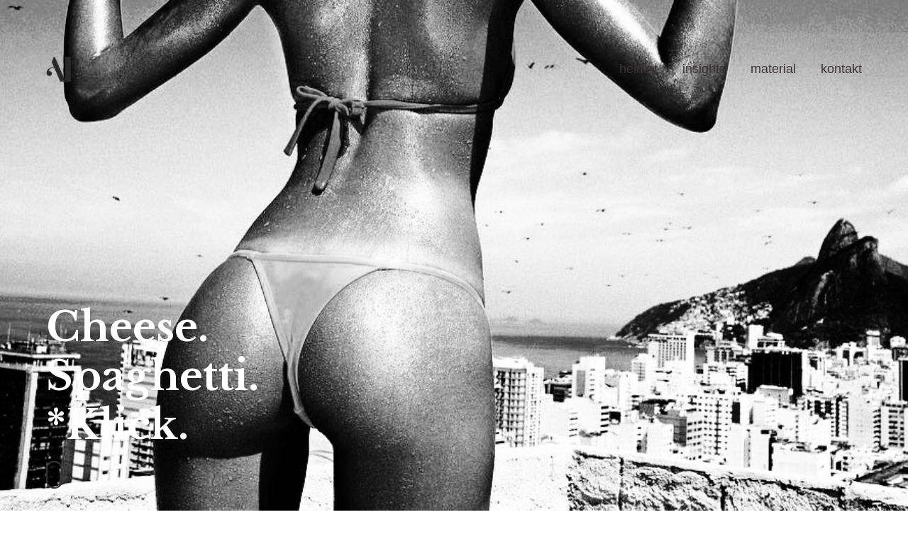

--- FILE ---
content_type: text/html; charset=UTF-8
request_url: http://www.atelierpanic.com/portfolio/cosmopola-2/
body_size: 13036
content:

<!DOCTYPE html>
<!--[if lt IE 9]> <html lang="de" class="ie7" xmlns="http://www.w3.org/1999/xhtml"> <![endif]-->
<!--[if gt IE 8]><!--> <html lang="de" xmlns="http://www.w3.org/1999/xhtml"> <!--<![endif]-->

<head id="head">

	<meta charset="UTF-8">
	<meta name="format-detection" content="telephone=no">
	<meta name="viewport" content="width=device-width,initial-scale=1,maximum-scale=1,user-scalable=no">
	<meta name="msapplication-tap-highlight" content="no" />
	
	<link rel="profile" href="http://gmpg.org/xfn/11">
	<link rel="pingback" href="http://www.atelierpanic.com/xmlrpc.php">

	<meta name='robots' content='index, follow, max-image-preview:large, max-snippet:-1, max-video-preview:-1' />

	<!-- This site is optimized with the Yoast SEO plugin v19.7.1 - https://yoast.com/wordpress/plugins/seo/ -->
	<title>Cosmopola - Atelier Panic</title>
	<link rel="canonical" href="http://www.atelierpanic.com/portfolio/cosmopola-2/" />
	<meta property="og:locale" content="de_DE" />
	<meta property="og:type" content="article" />
	<meta property="og:title" content="Cosmopola - Atelier Panic" />
	<meta property="og:description" content="Kunde — Cosmopola Funktion — Art-Direction, Konzept. Medium — Website Hintergrund zum Projekt. Let us talk about Cosmopola: Barbie (blitzhübsche, kluge Gründerin von Cosmopola) begann ihre Karriere als freiberufliche Fotografin, erlangte früh fundiertes Fachwissen als Picture Editor und managte ein Magazin, bevor sie 6 Jahre lang als A&amp;R für die Anja Wiroth Agency tätig wurde. Dann [&hellip;]" />
	<meta property="og:url" content="http://www.atelierpanic.com/portfolio/cosmopola-2/" />
	<meta property="og:site_name" content="Atelier Panic" />
	<meta property="article:modified_time" content="2017-07-01T04:43:35+00:00" />
	<meta property="og:image" content="http://www.atelierpanic.com/wp-content/uploads/2016/10/kellynew3.jpg" />
	<meta property="og:image:width" content="1920" />
	<meta property="og:image:height" content="980" />
	<meta property="og:image:type" content="image/jpeg" />
	<meta name="twitter:card" content="summary" />
	<meta name="twitter:label1" content="Geschätzte Lesezeit" />
	<meta name="twitter:data1" content="1 Minute" />
	<script type="application/ld+json" class="yoast-schema-graph">{"@context":"https://schema.org","@graph":[{"@type":"WebPage","@id":"http://www.atelierpanic.com/portfolio/cosmopola-2/","url":"http://www.atelierpanic.com/portfolio/cosmopola-2/","name":"Cosmopola - Atelier Panic","isPartOf":{"@id":"http://www.atelierpanic.com/#website"},"primaryImageOfPage":{"@id":"http://www.atelierpanic.com/portfolio/cosmopola-2/#primaryimage"},"image":{"@id":"http://www.atelierpanic.com/portfolio/cosmopola-2/#primaryimage"},"thumbnailUrl":"http://www.atelierpanic.com/wp-content/uploads/2016/10/kellynew3.jpg","datePublished":"2016-10-18T10:03:28+00:00","dateModified":"2017-07-01T04:43:35+00:00","breadcrumb":{"@id":"http://www.atelierpanic.com/portfolio/cosmopola-2/#breadcrumb"},"inLanguage":"de","potentialAction":[{"@type":"ReadAction","target":["http://www.atelierpanic.com/portfolio/cosmopola-2/"]}]},{"@type":"ImageObject","inLanguage":"de","@id":"http://www.atelierpanic.com/portfolio/cosmopola-2/#primaryimage","url":"http://www.atelierpanic.com/wp-content/uploads/2016/10/kellynew3.jpg","contentUrl":"http://www.atelierpanic.com/wp-content/uploads/2016/10/kellynew3.jpg","width":1920,"height":980},{"@type":"BreadcrumbList","@id":"http://www.atelierpanic.com/portfolio/cosmopola-2/#breadcrumb","itemListElement":[{"@type":"ListItem","position":1,"name":"Startseite","item":"http://www.atelierpanic.com/"},{"@type":"ListItem","position":2,"name":"Portfolio","item":"http://www.atelierpanic.com/portfolio/"},{"@type":"ListItem","position":3,"name":"Cosmopola"}]},{"@type":"WebSite","@id":"http://www.atelierpanic.com/#website","url":"http://www.atelierpanic.com/","name":"Atelier Panic","description":"Nonformat Creative Solutions","potentialAction":[{"@type":"SearchAction","target":{"@type":"EntryPoint","urlTemplate":"http://www.atelierpanic.com/?s={search_term_string}"},"query-input":"required name=search_term_string"}],"inLanguage":"de"}]}</script>
	<!-- / Yoast SEO plugin. -->


<link rel='dns-prefetch' href='//fonts.googleapis.com' />
<link rel="alternate" type="application/rss+xml" title="Atelier Panic &raquo; Feed" href="http://www.atelierpanic.com/feed/" />
<link rel="alternate" type="application/rss+xml" title="Atelier Panic &raquo; Kommentar-Feed" href="http://www.atelierpanic.com/comments/feed/" />
<link rel="alternate" type="application/rss+xml" title="Atelier Panic &raquo; Kommentar-Feed zu Cosmopola" href="http://www.atelierpanic.com/portfolio/cosmopola-2/feed/" />
<script type="text/javascript">
window._wpemojiSettings = {"baseUrl":"https:\/\/s.w.org\/images\/core\/emoji\/14.0.0\/72x72\/","ext":".png","svgUrl":"https:\/\/s.w.org\/images\/core\/emoji\/14.0.0\/svg\/","svgExt":".svg","source":{"concatemoji":"http:\/\/www.atelierpanic.com\/wp-includes\/js\/wp-emoji-release.min.js?ver=6.2.8"}};
/*! This file is auto-generated */
!function(e,a,t){var n,r,o,i=a.createElement("canvas"),p=i.getContext&&i.getContext("2d");function s(e,t){p.clearRect(0,0,i.width,i.height),p.fillText(e,0,0);e=i.toDataURL();return p.clearRect(0,0,i.width,i.height),p.fillText(t,0,0),e===i.toDataURL()}function c(e){var t=a.createElement("script");t.src=e,t.defer=t.type="text/javascript",a.getElementsByTagName("head")[0].appendChild(t)}for(o=Array("flag","emoji"),t.supports={everything:!0,everythingExceptFlag:!0},r=0;r<o.length;r++)t.supports[o[r]]=function(e){if(p&&p.fillText)switch(p.textBaseline="top",p.font="600 32px Arial",e){case"flag":return s("\ud83c\udff3\ufe0f\u200d\u26a7\ufe0f","\ud83c\udff3\ufe0f\u200b\u26a7\ufe0f")?!1:!s("\ud83c\uddfa\ud83c\uddf3","\ud83c\uddfa\u200b\ud83c\uddf3")&&!s("\ud83c\udff4\udb40\udc67\udb40\udc62\udb40\udc65\udb40\udc6e\udb40\udc67\udb40\udc7f","\ud83c\udff4\u200b\udb40\udc67\u200b\udb40\udc62\u200b\udb40\udc65\u200b\udb40\udc6e\u200b\udb40\udc67\u200b\udb40\udc7f");case"emoji":return!s("\ud83e\udef1\ud83c\udffb\u200d\ud83e\udef2\ud83c\udfff","\ud83e\udef1\ud83c\udffb\u200b\ud83e\udef2\ud83c\udfff")}return!1}(o[r]),t.supports.everything=t.supports.everything&&t.supports[o[r]],"flag"!==o[r]&&(t.supports.everythingExceptFlag=t.supports.everythingExceptFlag&&t.supports[o[r]]);t.supports.everythingExceptFlag=t.supports.everythingExceptFlag&&!t.supports.flag,t.DOMReady=!1,t.readyCallback=function(){t.DOMReady=!0},t.supports.everything||(n=function(){t.readyCallback()},a.addEventListener?(a.addEventListener("DOMContentLoaded",n,!1),e.addEventListener("load",n,!1)):(e.attachEvent("onload",n),a.attachEvent("onreadystatechange",function(){"complete"===a.readyState&&t.readyCallback()})),(e=t.source||{}).concatemoji?c(e.concatemoji):e.wpemoji&&e.twemoji&&(c(e.twemoji),c(e.wpemoji)))}(window,document,window._wpemojiSettings);
</script>
<style type="text/css">
img.wp-smiley,
img.emoji {
	display: inline !important;
	border: none !important;
	box-shadow: none !important;
	height: 1em !important;
	width: 1em !important;
	margin: 0 0.07em !important;
	vertical-align: -0.1em !important;
	background: none !important;
	padding: 0 !important;
}
</style>
	<link rel='stylesheet' id='wp-block-library-css' href='http://www.atelierpanic.com/wp-includes/css/dist/block-library/style.min.css?ver=6.2.8' type='text/css' media='all' />
<link rel='stylesheet' id='classic-theme-styles-css' href='http://www.atelierpanic.com/wp-includes/css/classic-themes.min.css?ver=6.2.8' type='text/css' media='all' />
<style id='global-styles-inline-css' type='text/css'>
body{--wp--preset--color--black: #000000;--wp--preset--color--cyan-bluish-gray: #abb8c3;--wp--preset--color--white: #ffffff;--wp--preset--color--pale-pink: #f78da7;--wp--preset--color--vivid-red: #cf2e2e;--wp--preset--color--luminous-vivid-orange: #ff6900;--wp--preset--color--luminous-vivid-amber: #fcb900;--wp--preset--color--light-green-cyan: #7bdcb5;--wp--preset--color--vivid-green-cyan: #00d084;--wp--preset--color--pale-cyan-blue: #8ed1fc;--wp--preset--color--vivid-cyan-blue: #0693e3;--wp--preset--color--vivid-purple: #9b51e0;--wp--preset--gradient--vivid-cyan-blue-to-vivid-purple: linear-gradient(135deg,rgba(6,147,227,1) 0%,rgb(155,81,224) 100%);--wp--preset--gradient--light-green-cyan-to-vivid-green-cyan: linear-gradient(135deg,rgb(122,220,180) 0%,rgb(0,208,130) 100%);--wp--preset--gradient--luminous-vivid-amber-to-luminous-vivid-orange: linear-gradient(135deg,rgba(252,185,0,1) 0%,rgba(255,105,0,1) 100%);--wp--preset--gradient--luminous-vivid-orange-to-vivid-red: linear-gradient(135deg,rgba(255,105,0,1) 0%,rgb(207,46,46) 100%);--wp--preset--gradient--very-light-gray-to-cyan-bluish-gray: linear-gradient(135deg,rgb(238,238,238) 0%,rgb(169,184,195) 100%);--wp--preset--gradient--cool-to-warm-spectrum: linear-gradient(135deg,rgb(74,234,220) 0%,rgb(151,120,209) 20%,rgb(207,42,186) 40%,rgb(238,44,130) 60%,rgb(251,105,98) 80%,rgb(254,248,76) 100%);--wp--preset--gradient--blush-light-purple: linear-gradient(135deg,rgb(255,206,236) 0%,rgb(152,150,240) 100%);--wp--preset--gradient--blush-bordeaux: linear-gradient(135deg,rgb(254,205,165) 0%,rgb(254,45,45) 50%,rgb(107,0,62) 100%);--wp--preset--gradient--luminous-dusk: linear-gradient(135deg,rgb(255,203,112) 0%,rgb(199,81,192) 50%,rgb(65,88,208) 100%);--wp--preset--gradient--pale-ocean: linear-gradient(135deg,rgb(255,245,203) 0%,rgb(182,227,212) 50%,rgb(51,167,181) 100%);--wp--preset--gradient--electric-grass: linear-gradient(135deg,rgb(202,248,128) 0%,rgb(113,206,126) 100%);--wp--preset--gradient--midnight: linear-gradient(135deg,rgb(2,3,129) 0%,rgb(40,116,252) 100%);--wp--preset--duotone--dark-grayscale: url('#wp-duotone-dark-grayscale');--wp--preset--duotone--grayscale: url('#wp-duotone-grayscale');--wp--preset--duotone--purple-yellow: url('#wp-duotone-purple-yellow');--wp--preset--duotone--blue-red: url('#wp-duotone-blue-red');--wp--preset--duotone--midnight: url('#wp-duotone-midnight');--wp--preset--duotone--magenta-yellow: url('#wp-duotone-magenta-yellow');--wp--preset--duotone--purple-green: url('#wp-duotone-purple-green');--wp--preset--duotone--blue-orange: url('#wp-duotone-blue-orange');--wp--preset--font-size--small: 13px;--wp--preset--font-size--medium: 20px;--wp--preset--font-size--large: 36px;--wp--preset--font-size--x-large: 42px;--wp--preset--spacing--20: 0.44rem;--wp--preset--spacing--30: 0.67rem;--wp--preset--spacing--40: 1rem;--wp--preset--spacing--50: 1.5rem;--wp--preset--spacing--60: 2.25rem;--wp--preset--spacing--70: 3.38rem;--wp--preset--spacing--80: 5.06rem;--wp--preset--shadow--natural: 6px 6px 9px rgba(0, 0, 0, 0.2);--wp--preset--shadow--deep: 12px 12px 50px rgba(0, 0, 0, 0.4);--wp--preset--shadow--sharp: 6px 6px 0px rgba(0, 0, 0, 0.2);--wp--preset--shadow--outlined: 6px 6px 0px -3px rgba(255, 255, 255, 1), 6px 6px rgba(0, 0, 0, 1);--wp--preset--shadow--crisp: 6px 6px 0px rgba(0, 0, 0, 1);}:where(.is-layout-flex){gap: 0.5em;}body .is-layout-flow > .alignleft{float: left;margin-inline-start: 0;margin-inline-end: 2em;}body .is-layout-flow > .alignright{float: right;margin-inline-start: 2em;margin-inline-end: 0;}body .is-layout-flow > .aligncenter{margin-left: auto !important;margin-right: auto !important;}body .is-layout-constrained > .alignleft{float: left;margin-inline-start: 0;margin-inline-end: 2em;}body .is-layout-constrained > .alignright{float: right;margin-inline-start: 2em;margin-inline-end: 0;}body .is-layout-constrained > .aligncenter{margin-left: auto !important;margin-right: auto !important;}body .is-layout-constrained > :where(:not(.alignleft):not(.alignright):not(.alignfull)){max-width: var(--wp--style--global--content-size);margin-left: auto !important;margin-right: auto !important;}body .is-layout-constrained > .alignwide{max-width: var(--wp--style--global--wide-size);}body .is-layout-flex{display: flex;}body .is-layout-flex{flex-wrap: wrap;align-items: center;}body .is-layout-flex > *{margin: 0;}:where(.wp-block-columns.is-layout-flex){gap: 2em;}.has-black-color{color: var(--wp--preset--color--black) !important;}.has-cyan-bluish-gray-color{color: var(--wp--preset--color--cyan-bluish-gray) !important;}.has-white-color{color: var(--wp--preset--color--white) !important;}.has-pale-pink-color{color: var(--wp--preset--color--pale-pink) !important;}.has-vivid-red-color{color: var(--wp--preset--color--vivid-red) !important;}.has-luminous-vivid-orange-color{color: var(--wp--preset--color--luminous-vivid-orange) !important;}.has-luminous-vivid-amber-color{color: var(--wp--preset--color--luminous-vivid-amber) !important;}.has-light-green-cyan-color{color: var(--wp--preset--color--light-green-cyan) !important;}.has-vivid-green-cyan-color{color: var(--wp--preset--color--vivid-green-cyan) !important;}.has-pale-cyan-blue-color{color: var(--wp--preset--color--pale-cyan-blue) !important;}.has-vivid-cyan-blue-color{color: var(--wp--preset--color--vivid-cyan-blue) !important;}.has-vivid-purple-color{color: var(--wp--preset--color--vivid-purple) !important;}.has-black-background-color{background-color: var(--wp--preset--color--black) !important;}.has-cyan-bluish-gray-background-color{background-color: var(--wp--preset--color--cyan-bluish-gray) !important;}.has-white-background-color{background-color: var(--wp--preset--color--white) !important;}.has-pale-pink-background-color{background-color: var(--wp--preset--color--pale-pink) !important;}.has-vivid-red-background-color{background-color: var(--wp--preset--color--vivid-red) !important;}.has-luminous-vivid-orange-background-color{background-color: var(--wp--preset--color--luminous-vivid-orange) !important;}.has-luminous-vivid-amber-background-color{background-color: var(--wp--preset--color--luminous-vivid-amber) !important;}.has-light-green-cyan-background-color{background-color: var(--wp--preset--color--light-green-cyan) !important;}.has-vivid-green-cyan-background-color{background-color: var(--wp--preset--color--vivid-green-cyan) !important;}.has-pale-cyan-blue-background-color{background-color: var(--wp--preset--color--pale-cyan-blue) !important;}.has-vivid-cyan-blue-background-color{background-color: var(--wp--preset--color--vivid-cyan-blue) !important;}.has-vivid-purple-background-color{background-color: var(--wp--preset--color--vivid-purple) !important;}.has-black-border-color{border-color: var(--wp--preset--color--black) !important;}.has-cyan-bluish-gray-border-color{border-color: var(--wp--preset--color--cyan-bluish-gray) !important;}.has-white-border-color{border-color: var(--wp--preset--color--white) !important;}.has-pale-pink-border-color{border-color: var(--wp--preset--color--pale-pink) !important;}.has-vivid-red-border-color{border-color: var(--wp--preset--color--vivid-red) !important;}.has-luminous-vivid-orange-border-color{border-color: var(--wp--preset--color--luminous-vivid-orange) !important;}.has-luminous-vivid-amber-border-color{border-color: var(--wp--preset--color--luminous-vivid-amber) !important;}.has-light-green-cyan-border-color{border-color: var(--wp--preset--color--light-green-cyan) !important;}.has-vivid-green-cyan-border-color{border-color: var(--wp--preset--color--vivid-green-cyan) !important;}.has-pale-cyan-blue-border-color{border-color: var(--wp--preset--color--pale-cyan-blue) !important;}.has-vivid-cyan-blue-border-color{border-color: var(--wp--preset--color--vivid-cyan-blue) !important;}.has-vivid-purple-border-color{border-color: var(--wp--preset--color--vivid-purple) !important;}.has-vivid-cyan-blue-to-vivid-purple-gradient-background{background: var(--wp--preset--gradient--vivid-cyan-blue-to-vivid-purple) !important;}.has-light-green-cyan-to-vivid-green-cyan-gradient-background{background: var(--wp--preset--gradient--light-green-cyan-to-vivid-green-cyan) !important;}.has-luminous-vivid-amber-to-luminous-vivid-orange-gradient-background{background: var(--wp--preset--gradient--luminous-vivid-amber-to-luminous-vivid-orange) !important;}.has-luminous-vivid-orange-to-vivid-red-gradient-background{background: var(--wp--preset--gradient--luminous-vivid-orange-to-vivid-red) !important;}.has-very-light-gray-to-cyan-bluish-gray-gradient-background{background: var(--wp--preset--gradient--very-light-gray-to-cyan-bluish-gray) !important;}.has-cool-to-warm-spectrum-gradient-background{background: var(--wp--preset--gradient--cool-to-warm-spectrum) !important;}.has-blush-light-purple-gradient-background{background: var(--wp--preset--gradient--blush-light-purple) !important;}.has-blush-bordeaux-gradient-background{background: var(--wp--preset--gradient--blush-bordeaux) !important;}.has-luminous-dusk-gradient-background{background: var(--wp--preset--gradient--luminous-dusk) !important;}.has-pale-ocean-gradient-background{background: var(--wp--preset--gradient--pale-ocean) !important;}.has-electric-grass-gradient-background{background: var(--wp--preset--gradient--electric-grass) !important;}.has-midnight-gradient-background{background: var(--wp--preset--gradient--midnight) !important;}.has-small-font-size{font-size: var(--wp--preset--font-size--small) !important;}.has-medium-font-size{font-size: var(--wp--preset--font-size--medium) !important;}.has-large-font-size{font-size: var(--wp--preset--font-size--large) !important;}.has-x-large-font-size{font-size: var(--wp--preset--font-size--x-large) !important;}
.wp-block-navigation a:where(:not(.wp-element-button)){color: inherit;}
:where(.wp-block-columns.is-layout-flex){gap: 2em;}
.wp-block-pullquote{font-size: 1.5em;line-height: 1.6;}
</style>
<link rel='stylesheet' id='contact-form-7-css' href='http://www.atelierpanic.com/wp-content/plugins/contact-form-7/includes/css/styles.css?ver=5.7.6' type='text/css' media='all' />
<link rel='stylesheet' id='calafate-style-css' href='http://www.atelierpanic.com/wp-content/themes/calafate/style.css?ver=6.2.8' type='text/css' media='all' />
<style id='calafate-style-inline-css' type='text/css'>
/* Main color scheme */body:not(.hero-1), body.hero-1:not(.before), body.hero-1.very-first-init, .hero-header .overlay, #site-header.sticky, .single-product .images .overlay {background-color: #ffffff;}#site-overlay {background-color: rgba(255,255,255, 0.95);}.overlay-menu + .filters-images div:after {background-color: rgba(255,255,255, 0.75);}body, body a, .comments-link:hover, body #site-header .image-logo-disabled span, body #site-header .image-logo-disabled span, #site-share a:not(:last-child):after, body:not(.hero-1) #preloader span, body.hero-1:not(.before) #preloader span, body.hero-1.very-first-init #preloader span, div.quantity input, input[type="submit"], #site-overlay #searchform input, .comments-link span, .comments-link, .cf-7.mailchimp .wpcf7-form-control-wrap input {color: #292929;}#content svg *, #site-actions svg *, #site-overlay *, #site-share svg path {fill: #292929;stroke: #292929; }.entry-navigation--double:after, .entry-meta div:not(:first-child):not(.desk--right):before, .single-portfolio .entry-navigation__info .meta:last-child:before, .overlay-menu li:after, hr, .dots-close-anim span, body .lines, body .lines:before, body .lines:after, .entry-navigation__item--prev:after, .post-navigation.bigger .no span:first-child:after, .hero-helper-arrow .scroll, .hero-carousel-paging li.dot.is-selected, .latest-blog .lb-content, .post-navigation .no span:first-child:after {background-color: #292929;}body .responsive-bag svg *, body .responsive-search svg * {fill: #292929 !important;}table, table *, .hero-carousel-paging li.dot, div.quantity input, .calafate-tabs .tab-title.active, .entry-archive .searchform input, .hero-helper-arrow .mouse, .comments-link span {border-color: #292929;}.post-password-form input[type="password"] {border-color: #292929 !important;}.grid-border, .grid-border .calafate-gallery--item, .calafate-tabs .tabs-titles, .calafate-toggle h5 {border-color: rgba(41,41,41, 0.15);}.calafate-toggle h5:hover, .latest-blog .lb-image {background-color: rgba(41,41,41, 0.15);}.calafate-toggle .content {background-color: rgba(41,41,41, 0.06);}.latest-blog .lb-entry a {color: #ffffff;}#site-header.sticky { box-shadow: 0 10px 20px rgba(255,255,255, 0.06);}.page-template-template-portfolio .post-navigation.bigger .no span:first-child:after {background-color: rgba(41,41,41, 0.5);}#site-overlay #searchform input::-webkit-input-placeholder, .entry-archive .searchform input::-webkit-input-placeholder, .entry-archive .searchform input { color: #292929; opacity: 1 }#site-overlay #searchform input::-moz-placeholder, .entry-archive .searchform input::-moz-placeholder, .entry-archive .searchform input { color: #292929; opacity: 1 }#site-overlay #searchform input:-ms-input-placeholder, .entry-archive .searchform input:ms-input-placeholder, .entry-archive .searchform input { color: #292929; opacity: 1 }#site-overlay #searchform input::placeholder, .entry-archive .searchform input::placeholder, .entry-archive .searchform input { color: #292929; opacity: 1 }input::-webkit-input-placeholder, textarea::-webkit-input-placeholder { color: #ffffff; }input::-moz-placeholder, textarea::-moz-placeholder { color: #ffffff; }input:-ms-input-placeholder, textarea:-ms-input-placeholder { color: #ffffff; }input::placeholder, textarea::placeholder { color: #ffffff; }input, textarea {color: #ffffff;background-color: #292929;}.responsive-bag .woocommerce-cart-no {background-color: #292929;}h3 .underlined-heading:after, #respond .form-submit #submit .underlined-heading:after, .entry-minimal__title span:after, .entry-archive .entry-read-link:after, .entry-meta a:after, .comment-reply-link:after, .hide-comments:after, .not-found a:after, .top-menu li a:after, #site-footer .widget a:after, .comments-link.opened span, .overlay-menu a span, .widget li a:hover:before, .fancybox-nav span:hover, .fancybox-close:hover, .entry-navigation__link:after, .page-content h3:after, blockquote:before, .mejs-controls .mejs-horizontal-volume-slider .mejs-horizontal-volume-current, .mejs-controls .mejs-volume-button .mejs-volume-slider .mejs-volume-current, .mejs-overlay:hover .mejs-overlay-button, .summary .cart button[type="submit"]:after, .blog .STAMP a:after, .comment-reply-link:hover:before, .comment-avatar .by-author, .entry-portfolio.hover-two h3:after, body .responsive-bag .woocommerce-cart-no, .entry-content a:after, span.button, #mini-cart .cart-checkout, .overlay-menu a span.no {background-color: #292929;}.mejs-controls .mejs-time-rail .mejs-time-current {background-color: #292929 !important;}.comments-link.opened span, .widget .tagcloud a:hover, .widget .calendar_wrap td#today:after {border-color: #292929;}.comments-link.opened, .comment-meta .by-author, .overlay-menu a.selected, .overlay-menu a.selected span.no, .widget .calendar_wrap td#today, .widget .calendar_wrap td a, .entry-content a:not(.entry-navigation__item):not(.post-edit-link):not(.fancybox):not(.button):not(.image-text-link), .wpcf7 input[type="submit"]:hover {color: #292929;}a.no-link-style, .no-link-style a {color: #292929 !important;font-weight: 500;}.blog .entry-portfolio .entry-sitle, .blog-posts-carousel .car-post .car-title {background-image: linear-gradient(#292929, #292929);}span.button a {color: #292929 !important;}span.button:hover a, #mini-cart .cart-checkout:hover {color: #292929 !important;}.comments-link.opened span, .overlay-menu a span, #mini-cart .cart-checkout, .overlay-menu a span.no {color: #292929;}.overlay-menu a.selected span.no, span.button:hover, #mini-cart .cart-checkout:hover {background: #292929 !important;}#comments .comments-wrapper, #respond .form-submit #submit {background: #292929;}#comments .comments-wrapper, #comments .comments-wrapper a, .comment-meta h6 a, #respond h3 small a:hover, #respond .form-submit #submit small a:hover, #respond .form-submit #submit:hover, #respond form input, #respond form textarea {color: #292929;}#respond h3, #respond .form-submit #submit {color: rgba(41,41,41, 0.07);}#respond form, #respond .form-comment, #respond .form-author, #respond .form-email {border-color: #292929;}.hide-comments:before, .comment-reply-link:before {background: #292929;}#comments svg * {fill: #292929;stroke: transparent;}#respond form input::-webkit-input-placeholder, #respond form textarea::-webkit-input-placeholder { color: #292929; }#respond form input::-moz-placeholder, #respond form textarea::-moz-placeholder { color: #292929; }#respond form input:-ms-input-placeholder, #respond form textarea:-ms-input-placeholder { color: #292929; }#respond form input::placeholder, #respond form textarea::placeholder { color: #292929; }.post-tags a {color: #292929 !important;}/* Blog sidebar */#site-sidebar {background: #292929;}#site-sidebar, #site-sidebar a, #site-sidebar ul a:hover, #site-sidebar .cf-7.mailchimp .wpcf7-form-control-wrap input {color: #292929;}.widget input::-webkit-input-placeholder { color: #292929; }.widget input::-moz-placeholder{ color: #292929; }.widget input:-ms-input-placeholder { color: #292929; }.widget input::placeholder { color: #292929; }.widget li a:before, .widget .calendar_wrap tfoot a:before {color: #292929;}.widget .searchform button svg, .widget .searchform button svg *, #site-sidebar-opener svg path, #site-sidebar-closer span svg path {fill: #292929;stroke: #292929;}#site-sidebar a:hover {color: #292929;}#site-sidebar-closer:hover svg path {fill: #292929;stroke: #292929;}.widget .searchform input{border-color: #292929;color: #292929;}.widget .searchform input::-webkit-input-placeholder {color: #292929;}.widget .searchform input::-moz-placeholder {color: #292929;}.widget .searchform input:-ms-input-placeholder {color: #292929;}.widget .searchform input::placeholder {color: #292929;}.tagcloud a {border-color: rgba(41,41,41, 0.15);}.widget li a:before {background: #292929;}/* Typography */h1, .entry-minimal__title, .entry-navigation__item, .poppins {font-family: 'Libre Baskerville', serif;}h2, h3, h4, h5, h6, .single-portfolio .entry-breadcrumb, #respond .form-submit #submit {font-family: 'Helvetica Neue', Helvetica, Arial, sans-serif;;}#site-logo.image-logo-disabled span, #site-navigation, .overlay-menu, .woocommerce-breadcrumb {font-family: 'Helvetica Neue', Helvetica, Arial, sans-serif;;}body, .top-menu .cart-item sup, input, textarea {font-family: 'Helvetica Neue', Helvetica, Arial, sans-serif;;}.single-portfolio .entry-navigation__info .meta, .entry-caption .entry-meta, .page-template-template-cover .covers-title {font-family: 'Crimson Text', serif;}#mini-cart {background-color: #fff;}#mini-cart, #mini-cart .cart_list li .remove {color: #000;}#mini-cart .remove-button {background-color: rgba(0,0,0, 0.08);}#mini-cart .cart-totals {background-color: rgba(0,0,0, 0.1);}#mini-cart .empty .cart-checkout {background-color: rgba(0,0,0, 0.5);}#mini-cart .empty-cart svg path {fill: rgba(0,0,0, 0.1);}body .top-menu .cart-item a {color: rgba(41,41,41, 0.5) !important;}.form-columns .simple-select-cover .simple-select-inner {background-color: rgba(41,41,41, 1);color: #ffffff;}.flickity-prev-next-button {background-color: #ffffff !important;}/* Custom CSS */.entry-navigation--portfolio { display: none !important; }.page-template-template-contact input[type="submit"]:hover { color: #3d3632 !important; }.bg-1 { background-image: url(http://www.atelierpanic.com/wp-content/uploads/2016/12/compfree-1.png); }.overlay-menu a span.no { background: #111; color: #fefefe;}a {font-weight: normal !important;}.entry-portfolio .secondary { transition: opacity 400ms linear;}.open-filters { display: none; }span.wpcf7-not-valid-tip {background: #faddce;}.entry-caption .entry-title {font-size: 4vw !important;}.entry-caption .entry-meta {font-family: Helvetica;font-style: italic;font-size: 0.7rem;opacity: 1;}.hero-helper-arrow {left: initial;margin-left: -13px !important;}#site-overlay {align-items: center;}marla01 {background: #e55550;}input[type="submit"] {font-size: rem(22px);}
/* Page specific color scheme */body, body a, .comments-link:hover, body #site-header .image-logo-disabled span, #site-share a:not(:last-child):after, body:not(.hero-1) #preloader span, body.hero-1:not(.before) #preloader span, body.hero-1.very-first-init #preloader span, div.quantity input, .woocommerce-page button.single_add_to_cart_button:hover, .single-product .summary .price del:before, input[type="submit"], #site-overlay #searchform input, .cf-7.mailchimp .wpcf7-form-control-wrap input, .comments-link span, .comments-link {color: #393336;}#content svg *, #site-actions svg *, #site-overlay *, #site-share svg path {fill: #393336;stroke: #393336; }.entry-navigation--double:after, .entry-meta div:not(:first-child):not(.desk--right):before, .single-portfolio .entry-navigation__info .meta:last-child:before, .overlay-menu li:after, hr,body .lines, body .lines:before, body .lines:after, .entry-navigation__item--prev:after, .dots-close-anim span, .woocommerce-page .button:hover, .woocommerce-page input[type="submit"].button:hover, .single-product .summary form .quantity:before, .hero-helper-arrow .scroll, .hero-carousel-paging li.dot.is-selected, .latest-blog .lb-content {background-color: #393336;}body .responsive-bag svg *, body .responsive-search svg * {fill: #393336 !important;}.woocommerce-page .button:hover, .woocommerce-page input[type="submit"].button:hover {color: #ffffff;}.grid-border, .grid-border .calafate-gallery--item, .calafate-tabs .tabs-titles, .calafate-toggle h5 {border-color: rgba(57,51,54, 0.15);}.calafate-toggle h5:hover, .latest-blog .lb-image {background-color: rgba(57,51,54, 0.15);}.calafate-toggle .content {background-color: rgba(57,51,54, 0.06);}table, table *, .hero-carousel-paging li.dot, .woocommerce-message a, div.quantity input, .woocommerce-page .button, .woocommerce-page input[type="submit"].button, .calafate-tabs .tab-title.active, .hero-helper-arrow .mouse, .comments-link span {border-color: #393336;}.latest-blog .lb-entry a {color: #ffffff;}body:not(.hero-1), body.hero-1:not(.before), body.hero-1.very-first-init, .hero-header .overlay, #site-header.sticky, .single-product .summary:before, .single-product .images .overlay {background-color: #ffffff;}#site-overlay {background-color: rgba(255,255,255, 0.95);}.overlay-menu + .filters-images div:after {background-color: rgba(255,255,255, 0.75);}#site-header.sticky { box-shadow: 0 10px 20px rgba(255,255,255, 0.06);}#site-overlay #searchform input::-webkit-input-placeholder { color: #393336 !important; opacity: 1; }#site-overlay #searchform input::-moz-placeholder { color: #393336 !important; opacity: 1; }#site-overlay #searchform input:-ms-input-placeholder { color: #393336 !important; opacity: 1; }#site-overlay #searchform input::placeholder { color: #393336 !important; opacity: 1; }input::-webkit-input-placeholder, textarea::-webkit-input-placeholder { color: #ffffff; }input::-moz-placeholder, textarea::-moz-placeholder { color: #ffffff; }input:-ms-input-placeholder, textarea:-ms-input-placeholder { color: #ffffff; }input::placeholder, textarea::placeholder { color: #ffffff; }input, textarea {color: #ffffff;background-color: #393336;}h3 .underlined-heading:after, #respond .form-submit #submit .underlined-heading:after, .entry-minimal__title span:after, .entry-archive .entry-read-link:after, .entry-meta a:after, .edit-link:after, .comment-reply-link:after, .hide-comments:after, .not-found a:after, .top-menu li a:after, #site-footer .widget a:after, .comments-link.opened span, .overlay-menu a span, .widget li a:hover:before, .fancybox-nav span:hover, .fancybox-close:hover, .entry-navigation__link:after, .edit-link:after, .page-content h3:after, blockquote:before, .mejs-controls .mejs-time-rail .mejs-time-current, .mejs-controls .mejs-horizontal-volume-slider .mejs-horizontal-volume-current, .mejs-controls .mejs-volume-button .mejs-volume-slider .mejs-volume-current, .mejs-overlay:hover .mejs-overlay-button, .summary .cart button[type="submit"]:after, .single-product .summary form .button[type="submit"] .text:after, .entry-portfolio.hover-two h3:after, body .responsive-bag .woocommerce-cart-no, span.button, .overlay-menu a span.no, .entry-content a:after {background-color: #292929;}.mejs-controls .mejs-time-rail .mejs-time-current {background-color: #292929 !important;}.comments-link.opened span, #site-sidebar-opener, .widget .tagcloud a:hover, .widget .calendar_wrap td#today:after {border-color: #292929;}.comments-link, .comments-link.opened, .comment-meta .by-author, .overlay-menu a.selected, .overlay-menu a.selected span.no, .entry-content a:not(.entry-navigation__item):not(.post-edit-link):not(.fancybox):not(.button):not(.image-text-link), .wpcf7 input[type="submit"]:hover {color: #292929;}a.no-link-style, .no-link-style a, .post-tags a {color: #393336 !important;}span.button:hover a {color: #292929 !important;}#reviews #review_form_wrapper input[type="submit"] {background-color: #292929 !important;color: rgba(41,41,41, 0.65) !important;}.single-product .summary .cart button[type="submit"] {border-color: #393336;color: #393336;}.single-product .summary .cart button[type="submit"]:hover {background-color: #393336 !important;color: #ffffff !important;}.single-product form.cart button[type="submit"] .loading svg circle {fill: #393336 !important;}.single-product form.cart button[type="submit"]:hover .loading svg circle {fill: #ffffff !important;}#reviews #review_form_wrapper input[type="submit"]:hover {color: #292929 !important;background-color: #292929 !important;}body .top-menu .cart-item a {color: rgba(57,51,54, 0.5) !important;}.simple-select-cover .simple-select-inner {background-color: rgba(57,51,54, 0.15);}.form-columns .simple-select-cover .simple-select-inner {background-color: rgba(57,51,54, 1);color: #ffffff;}.single-product .summary .price del {color: rgba(57,51,54, 0.5);background-color: rgba(57,51,54, 0.1);}.single-product .summary .price del span.amount:first-child:before {border-left-color: rgba(57,51,54, 0.1);}.page-template-template-portfolio .post-navigation.bigger .no span:first-child:after {background-color: rgba(57,51,54, 0.5);}.flickity-prev-next-button {background-color: #ffffff !important;}/* Hero header */body .hero-header .media.active {opacity: 1;}body .hero-header.active .media {opacity: 0;}
/* Portfolio grid style */.portfolio-grid[data-id="999999"] .entry-caption h3, .portfolio-grid[data-id="999999"] .entry-caption span, #js-caption[data-id="999999"].entry-caption h3, #js-caption[data-id="999999"].entry-caption span {color: #ffffff;}.portfolio-grid[data-id="999999"] .entry-caption.Classic:before, #js-caption[data-id="999999"].entry-caption.Minimal h3, #js-caption[data-id="999999"].entry-caption.Minimal span {background: #212121;opacity: 1;}
</style>
<link rel='stylesheet' id='calafate-font-quote-css' href='http://fonts.googleapis.com/css?family=Crimson%20Text:400,400italic' type='text/css' media='all' />
<link rel='stylesheet' id='calafate-font-head-h1-css' href='http://fonts.googleapis.com/css?family=Libre%20Baskerville:400,700' type='text/css' media='all' />
<link rel='stylesheet' id='ms-main-css' href='http://www.atelierpanic.com/wp-content/plugins/masterslider/public/assets/css/masterslider.main.css?ver=2.29.0' type='text/css' media='all' />
<link rel='stylesheet' id='ms-custom-css' href='http://www.atelierpanic.com/wp-content/uploads/masterslider/custom.css?ver=1.3' type='text/css' media='all' />
<script type='text/javascript' src='http://www.atelierpanic.com/wp-includes/js/jquery/jquery.min.js?ver=3.6.4' id='jquery-core-js'></script>
<script type='text/javascript' src='http://www.atelierpanic.com/wp-includes/js/jquery/jquery-migrate.min.js?ver=3.4.0' id='jquery-migrate-js'></script>
<script type='text/javascript' src='http://www.atelierpanic.com/wp-includes//js/comment-reply.min.js?ver=6.2.8' id='comment-reply-js'></script>
<link rel="https://api.w.org/" href="http://www.atelierpanic.com/wp-json/" /><link rel="EditURI" type="application/rsd+xml" title="RSD" href="http://www.atelierpanic.com/xmlrpc.php?rsd" />
<link rel="wlwmanifest" type="application/wlwmanifest+xml" href="http://www.atelierpanic.com/wp-includes/wlwmanifest.xml" />
<meta name="generator" content="WordPress 6.2.8" />
<link rel='shortlink' href='http://www.atelierpanic.com/?p=4492' />
<link rel="alternate" type="application/json+oembed" href="http://www.atelierpanic.com/wp-json/oembed/1.0/embed?url=http%3A%2F%2Fwww.atelierpanic.com%2Fportfolio%2Fcosmopola-2%2F" />
<link rel="alternate" type="text/xml+oembed" href="http://www.atelierpanic.com/wp-json/oembed/1.0/embed?url=http%3A%2F%2Fwww.atelierpanic.com%2Fportfolio%2Fcosmopola-2%2F&#038;format=xml" />
<script>var ms_grabbing_curosr='http://www.atelierpanic.com/wp-content/plugins/masterslider/public/assets/css/common/grabbing.cur',ms_grab_curosr='http://www.atelierpanic.com/wp-content/plugins/masterslider/public/assets/css/common/grab.cur';</script>
<meta name="generator" content="MasterSlider 2.29.0 - Responsive Touch Image Slider" />
<style id="calafate-admin-bar-style" type="text/css">

			html, * html body {
				margin-top: 0 !important;
			}

			#wpadminbar {
				background: rgba(0, 0, 0, .4) !important;
				opacity: .7 !important;
				-ms-filter:"progid:DXImageTransform.Microsoft.Alpha(Opacity=70)" !important;
				filter: alpha(opacity=70) !important;
			}

		</style><style id="sccss"></style>
</head>

<body id="body" class="portfolio-template-default single single-portfolio postid-4492 _masterslider _msp_version_2.29.0  very-first-init no-js kill-overlay before id-4492 hero-1 gap- scroll- color-scheme-1 has-sticky-header-enabled has-hamburger-menu-disabled">

<div id="site" class="header-content-wrapper out animate">

	<div class="site-carry">

		<header id="site-header" class="site-header" itemscope itemtype="http://schema.org/Organization">

			<div class="site-header-holder wrapper">

				<a id="site-logo" class="site-logo ajax-link image-logo-enabled" href="http://www.atelierpanic.com/" rel="home" itemprop="url">

											<h2><img src="http://www.atelierpanic.com/wp-content/uploads/2016/11/logo_ap_blck.png" alt="Atelier Panic" width="853" height="641" itemprop="logo" style="max-height: 35px" /></h2>
					
				</a>

				<nav id="site-navigation" class="site-navigation">

					
					<a class="responsive-nav" href="#"><span class="lines"></span></a>

										
					
					
					<ul id="menu-menue_haupt" class="top-menu right"><li id="nav-menu-item-4472" class="menu-item menu-item-type-post_type menu-item-object-page top-level-item"><a href="http://www.atelierpanic.com/atelierpanichome-3/" class="ajax-link">heimat</a></li>
<li id="nav-menu-item-4375" class="menu-item menu-item-type-post_type menu-item-object-page top-level-item"><a href="http://www.atelierpanic.com/insight/" class="ajax-link">insights</a></li>
<li id="nav-menu-item-4570" class="menu-item menu-item-type-post_type menu-item-object-page top-level-item"><a href="http://www.atelierpanic.com/imprint-2/" class="ajax-link">material</a></li>
<li id="nav-menu-item-4377" class="menu-item menu-item-type-post_type menu-item-object-page top-level-item"><a href="http://www.atelierpanic.com/kontakt/" class="ajax-link">kontakt</a></li>
</ul>
				</nav>

			</div>

		</header>

		<div class="hero-header"><div class="media image" data-bg-small="http://www.atelierpanic.com/wp-content/uploads/2016/10/cosmo_prevhead-960x480.jpg" data-bg-medium="http://www.atelierpanic.com/wp-content/uploads/2016/10/cosmo_prevhead.jpg" data-bg-large="http://www.atelierpanic.com/wp-content/uploads/2016/10/cosmo_prevhead.jpg" data-bg-full="http://www.atelierpanic.com/wp-content/uploads/2016/10/cosmo_prevhead.jpg"><img src="http://www.atelierpanic.com/wp-content/uploads/2016/10/cosmo_prevhead-960x480.jpg" alt="" title="cosmo_prevhead" itemprop="image" srcset="[data-uri]" /></div><div class="hero-helper-arrow"><div class="mouse"><div class="scroll"></div></div></div></div>
		<div id="content" class="site-content">

			
			<div id="primary" class="content-area wrapper">
			
				<main id="main" class="site-main grid">

				
		
			<article id="post-4492" class="one-whole grid__item post-4492 portfolio type-portfolio status-publish has-post-thumbnail hentry portfolio_tag-one portfolio_category-branding portfolio_category-interactive" itemscope itemtype="http://schema.org/Article">

				<div class="entry-content">

					<div class="entry-hero-tagline hero-vertical-text-" data-gap="100"><div><h1><span style="color: #ffffff;">Cheese.</span><br />
<span style="color: #ffffff;"> Spaghetti.</span><br />
<span style="color: #ffffff;"> *Klick.</span></h1>
<p style="text-align: left;">
</div></div><div class="grid kcm">
<div class="grid__item two-twelfths portable--auto lap--auto palm--auto top-no-padding bottom-no-padding ">
<p><span class="s1">Kunde<br />
—<br />
<strong>Cosmopola </strong> </span></p>
</div>
<div class="grid__item two-twelfths portable--four-twelfths lap--auto palm--auto top-no-padding bottom-no-padding ">
<p>Funktion<br />
<span class="s1">—</span><br />
<strong>Art-Direction,<br />
Konzept.</strong></p>
</div>
<div class="grid__item two-twelfths portable--auto lap--auto palm--auto top-no-padding bottom-no-padding ">
<p>Medium<br />
<span class="s1">—<br />
<strong>Website</strong><br />
</span></p>
</div>
<div class="grid__item eight-twelfths portable--nine-twelfths lap--auto palm--auto top-no-padding bottom-no-padding ">
<p class="p1"><span style="color: #292929;">Hintergrund zum Projekt.</span></p>
<h2 class="p1"><span class="s1"><strong>Let us talk about Cosmopola:</strong></span></h2>
<h2 class="p1">Barbie <em>(blitzhübsche, kluge Gründerin von Cosmopola)</em> begann ihre Karriere als freiberufliche Fotografin, erlangte früh fundiertes Fachwissen als Picture Editor und managte ein Magazin, bevor sie 6 Jahre lang als A&amp;R für die Anja Wiroth Agency tätig wurde. Dann kam die Zeit um 2013 und sie machte sich auf, neue Herausforderungen zu meistern und entschied sich eine Clique an talentierten Fotografen, Illustratoren und Motionartists zusammenzuführen und gründete Cosmopola. Barbie kannte wen, den wir kannten und so begab es sich, dass wir letztlich das Design ihrer Website zu verantworten hatten.</h2>
<p class="p1"><a href="http://www.cosmopola.de"><span style="color: #292929;">www.cosmopola.de</span></a></p>
</div>
<div class="grid__item three-twelfths portable--auto lap--auto palm--auto top-no-padding bottom-no-padding "></div>
<div class="grid__item four-twelfths portable--nine-twelfths lap--auto palm--auto top-no-padding bottom-no-padding ">
<figure id="attachment_2452" aria-describedby="caption-attachment-2452" style="width: 300px" class="wp-caption alignleft"><img decoding="async" class="wp-image-2452 size-medium" src="http://www.atelierpanic.com/wp-content/uploads/2016/10/barbie-300x300.jpg" width="300" height="300" srcset="http://www.atelierpanic.com/wp-content/uploads/2016/10/barbie-300x300.jpg 300w, http://www.atelierpanic.com/wp-content/uploads/2016/10/barbie-150x150.jpg 150w, http://www.atelierpanic.com/wp-content/uploads/2016/10/barbie.jpg 500w" sizes="(max-width: 300px) 100vw, 300px" /><figcaption id="caption-attachment-2452" class="wp-caption-text"><strong>Barbi Mlzoch</strong> <em>Founder Cosmopola</em></figcaption></figure>
</div>
<div class="grid__item nine-twelfths portable--nine-twelfths lap--auto palm--auto top-no-padding bottom-no-padding ">
<figure id="attachment_2491" aria-describedby="caption-attachment-2491" style="width: 1500px" class="wp-caption alignright"><img decoding="async" loading="lazy" class="wp-image-2491 size-full" src="http://www.atelierpanic.com/wp-content/uploads/2016/10/cosmopad03.jpg" width="1500" height="834" srcset="http://www.atelierpanic.com/wp-content/uploads/2016/10/cosmopad03.jpg 1500w, http://www.atelierpanic.com/wp-content/uploads/2016/10/cosmopad03-300x167.jpg 300w, http://www.atelierpanic.com/wp-content/uploads/2016/10/cosmopad03-768x427.jpg 768w, http://www.atelierpanic.com/wp-content/uploads/2016/10/cosmopad03-1024x569.jpg 1024w" sizes="(max-width: 1500px) 100vw, 1500px" /><figcaption id="caption-attachment-2491" class="wp-caption-text"><strong>Cosmopola </strong><em>Homepage</em></figcaption></figure>
</div>
<div class="grid__item four-twelfths portable--auto lap--auto palm--auto top-large-padding bottom-no-padding ">
<p style="text-align: right;"><img decoding="async" loading="lazy" class="wp-image-2509 alignright" src="http://www.atelierpanic.com/wp-content/uploads/2016/10/cosmoquote.jpg" alt="cosmoquote" width="212" height="199" /></p>
<p style="text-align: right;"><span style="font-size: 14px;"><strong>Cosmopola </strong><em>Quote</em></span></p>
</div>
<div class="grid__item eight-twelfths portable--nine-twelfths lap--auto palm--auto top-no-padding bottom-no-padding ">
<figure id="attachment_2480" aria-describedby="caption-attachment-2480" style="width: 862px" class="wp-caption alignright"><img decoding="async" loading="lazy" class="wp-image-2480 size-full" src="http://www.atelierpanic.com/wp-content/uploads/2016/10/frauke-fischer.jpg" width="862" height="575" srcset="http://www.atelierpanic.com/wp-content/uploads/2016/10/frauke-fischer.jpg 862w, http://www.atelierpanic.com/wp-content/uploads/2016/10/frauke-fischer-300x200.jpg 300w, http://www.atelierpanic.com/wp-content/uploads/2016/10/frauke-fischer-768x512.jpg 768w" sizes="(max-width: 862px) 100vw, 862px" /><figcaption id="caption-attachment-2480" class="wp-caption-text"><strong>Cosmopola Picture </strong><em>by Frauke Fischer</em></figcaption></figure>
</div>
<div class="grid__item one-twelfth portable--auto lap--auto palm--auto top-no-padding bottom-no-padding "></div>
<div class="grid__item four-twelfths portable--auto lap--auto palm--auto top-large-padding bottom-no-padding ">
<figure id="attachment_2670" aria-describedby="caption-attachment-2670" style="width: 563px" class="wp-caption alignright"><img decoding="async" loading="lazy" class="wp-image-2670 size-full" src="http://www.atelierpanic.com/wp-content/uploads/2016/10/alora_ww.jpg" width="563" height="750" srcset="http://www.atelierpanic.com/wp-content/uploads/2016/10/alora_ww.jpg 563w, http://www.atelierpanic.com/wp-content/uploads/2016/10/alora_ww-225x300.jpg 225w" sizes="(max-width: 563px) 100vw, 563px" /><figcaption id="caption-attachment-2670" class="wp-caption-text"><strong>Cosmopola Picture  </strong><em>by Axl Jansen</em></figcaption></figure>
<p>&nbsp;</p>
</div>
<div class="grid__item one-twelfth portable--auto lap--auto palm--auto top-no-padding bottom-no-padding "></div>
<div class="grid__item six-twelfths portable--five-twelfths lap--auto palm--auto top-no-padding bottom-no-padding ">
<figure id="attachment_2589" aria-describedby="caption-attachment-2589" style="width: 800px" class="wp-caption alignright"><img decoding="async" loading="lazy" class="wp-image-2589 size-full" src="http://www.atelierpanic.com/wp-content/uploads/2016/10/cosmoploa_device_comp.png" width="800" height="438" srcset="http://www.atelierpanic.com/wp-content/uploads/2016/10/cosmoploa_device_comp.png 800w, http://www.atelierpanic.com/wp-content/uploads/2016/10/cosmoploa_device_comp-300x164.png 300w, http://www.atelierpanic.com/wp-content/uploads/2016/10/cosmoploa_device_comp-768x420.png 768w" sizes="(max-width: 800px) 100vw, 800px" /><figcaption id="caption-attachment-2589" class="wp-caption-text"><strong>Cosmopola </strong><em>About</em></figcaption></figure>
<p>&nbsp;</p>
<p><img decoding="async" loading="lazy" class="wp-image-2542 size-full alignright" src="http://www.atelierpanic.com/wp-content/uploads/2016/10/COSMOHome2-2.jpg" width="1280" height="3713" srcset="http://www.atelierpanic.com/wp-content/uploads/2016/10/COSMOHome2-2.jpg 1280w, http://www.atelierpanic.com/wp-content/uploads/2016/10/COSMOHome2-2-103x300.jpg 103w, http://www.atelierpanic.com/wp-content/uploads/2016/10/COSMOHome2-2-768x2228.jpg 768w, http://www.atelierpanic.com/wp-content/uploads/2016/10/COSMOHome2-2-353x1024.jpg 353w" sizes="(max-width: 1280px) 100vw, 1280px" /></p>
</div>
<div class="grid__item three-twelfths portable--auto lap--auto palm--auto top-no-padding bottom-no-padding ">
<h3 style="text-align: left;"><span style="font-size: 24px;"><a class="ajax-link" href="http://www.atelierpanic.com"><strong><span class="underlined-heading">Home</span></strong></a></span></h3>
</div>
</div>

					<nav class="entry-navigation entry-navigation--portfolio one-half portable--one-whole"><div><a class="entry-navigation__item ajax-link" href="http://www.atelierpanic.com/portfolio/corporate_identity/"><span class="entry-navigation__link">Next</span><span class="entry-navigation__info"><span class="title">Corporate</span></span><span class="prefetch-hero" style="display:none"><div class="media image" data-bg-small="http://www.atelierpanic.com/wp-content/uploads/2016/08/kons-960x540.jpg" data-bg-medium="http://www.atelierpanic.com/wp-content/uploads/2016/08/kons-1380x776.jpg" data-bg-large="http://www.atelierpanic.com/wp-content/uploads/2016/08/kons.jpg" data-bg-full="http://www.atelierpanic.com/wp-content/uploads/2016/08/kons.jpg"></div></span></a></div></nav>					
				</div><!-- .entry-content -->

				
			</article><!-- #post-## -->

			

			
			</main><!-- #main -->
		</div><!-- #primary -->

		
				
	</div>

	<footer id="site-footer" class="site-footer wrapper">

		<div id="text-4" class="widget one-third lap--two-thirds palm--one-whole widget_text">			<div class="textwidget"><p><span><strong>Atelier Panic</strong></span><em><span><br />
Nonformat Creative Solutions<br />
</span></em><br />
Schiersteiner Str. 25<br />
<span>65187 Wiesbaden<br />
</span><em><span>germany</span></em></p>
<p><em>Festnetz<strong> </strong></em>I +49 (0)611 141 056 93</p>
<p><em>Mail </em>I <span style="text-decoration: underline;"><a style="color: #292929;" href="mailto:mail@atelierpanic.com">mail@atelierpanic.com</a></span></p>
<p><span>© 2017 Atelier Panic</p>
<p><a href="http://www.atelierpanic.com/imprint/">Impressum</a><br />
</span></p>
<hr />
</div>
		</div>
	</footer><!-- #colophon -->

</div><!-- #content -->


	<div id="site-overlay">

		
	    	<form role="search" method="get" id="searchform" class="searchform" action="http://www.atelierpanic.com/" >
					<input type="search" autocomplete="off" placeholder="Your search here" name="s" id="s" />
					<button id="submit_s" type="submit"><span><svg xmlns="http://www.w3.org/2000/svg" width="12" height="12" viewBox="0 -1 12 12" version="1.1"><path d="M8.12 6.68C8.52 6.02 8.75 5.26 8.75 4.44 8.75 2.06 6.69 0 4.31 0 1.93 0 0 1.93 0 4.31 0 6.69 2.06 8.75 4.44 8.75 5.23 8.75 5.97 8.53 6.61 8.16L9.25 10.81C9.51 11.06 9.93 11.06 10.19 10.81L10.85 10.15C11.11 9.89 11.01 9.56 10.75 9.31L8.12 6.68ZM1.33 4.31C1.33 2.66 2.66 1.33 4.31 1.33 5.95 1.33 7.42 2.79 7.42 4.44 7.42 6.09 6.09 7.42 4.44 7.42 2.79 7.42 1.33 5.95 1.33 4.31L1.33 4.31Z" stroke="none" fill="#000000" fill-rule="evenodd"/></svg></span></button>
		    </form>
		   
		
		
		<div id="overlay-mouse"><span class="close"><svg xmlns="http://www.w3.org/2000/svg" width="23" height="23" viewBox="-1 -1 23 23" version="1.1"><path d="M0.5 10L20.5 10" stroke="#000000" stroke-width="2" stroke-linecap="square" fill="none"/><path d="M0.5 10L20.5 10" stroke="#000000" stroke-width="2" stroke-linecap="square" fill="none" transform="translate(10.500000, 10.000000) rotate(-270.000000) translate(-10.500000, -10.000000) "/></svg></span></div>

	</div>

</div>


<div id="preloader"><span>.</span><span>.</span><span>.</span></div>


<!-- IE 8 Message -->
<div id="oldie">
	<p>This is a unique website which will require a more modern browser to work!<br /><br />
	<a href="https://www.google.com/chrome/" target="_blank">Please upgrade today!</a>
	</p>
</div>

<!-- No Scripts Message -->
<noscript id="scriptie">
	<div>
		<p>This is a modern website which will require Javascript to work.</p>
		<p>Please turn it on!</p>
	</div>
</noscript>

<script type='text/javascript' src='http://www.atelierpanic.com/wp-content/plugins/contact-form-7/includes/swv/js/index.js?ver=5.7.6' id='swv-js'></script>
<script type='text/javascript' id='contact-form-7-js-extra'>
/* <![CDATA[ */
var wpcf7 = {"api":{"root":"http:\/\/www.atelierpanic.com\/wp-json\/","namespace":"contact-form-7\/v1"},"cached":"1"};
/* ]]> */
</script>
<script type='text/javascript' src='http://www.atelierpanic.com/wp-content/plugins/contact-form-7/includes/js/index.js?ver=5.7.6' id='contact-form-7-js'></script>
<script type='text/javascript' id='calafate-main-min-js-extra'>
/* <![CDATA[ */
var langObj = {"post_comment":"Post comment","posted_comment":"Your comment was posted and it is awaiting moderation.","duplicate_comment":"Duplicate content detected. It seems that you've posted this before.","posting_comment":"Posting your comment, please wait...","required_comment":"Please complete all the required fields."};
var svg = {"arrow":"<span class=\"arrow\"><svg xmlns=\"http:\/\/www.w3.org\/2000\/svg\" width=\"45\" height=\"24\" viewBox=\"56 175 45 24\" version=\"1.1\"><g stroke=\"none\" stroke-width=\"1\" fill=\"none\" fill-rule=\"evenodd\" transform=\"translate(56.468750, 175.300000)\"><path d=\"M41.2 12L31.9 21.4C31.7 21.6 31.7 22.1 31.9 22.3 32.2 22.6 32.6 22.6 32.9 22.3L43.3 11.8C43.4 11.7 43.4 11.7 43.4 11.7 43.4 11.6 43.4 11.6 43.4 11.6 43.5 11.6 43.5 11.5 43.5 11.5 43.5 11.5 43.5 11.4 43.5 11.4 43.5 11.4 43.5 11.3 43.5 11.3 43.5 11.3 43.5 11.2 43.5 11.2 43.5 11.2 43.5 11.1 43.5 11.1 43.5 11.1 43.5 11 43.5 11 43.5 11 43.5 11 43.4 10.9 43.4 10.9 43.4 10.9 43.4 10.9 43.3 10.8 43.3 10.8 43.3 10.8L32.9 0.2C32.8 0.1 32.6 0 32.4 0 32.2 0 32.1 0.1 31.9 0.2 31.7 0.5 31.7 0.9 31.9 1.2L41.2 10.6 0.7 10.6C0.3 10.6 0 10.9 0 11.3 0 11.7 0.3 12 0.7 12L41.2 12Z\" fill=\"#FFFFFF\"\/><\/g><\/svg><\/span>"};
var mediaScripts = {"mediaelement":"http:\/\/www.atelierpanic.com\/wp-includes\/js\/mediaelement\/mediaelement-and-player.min.js","wp_mediaelement":"http:\/\/www.atelierpanic.com\/wp-includes\/js\/mediaelement\/wp-mediaelement.min.js","google":"https:\/\/maps.googleapis.com\/maps\/api\/js?v=3&key="};
var heroSVG = {"circle":"<span class=\"circle\"><svg xmlns=\"http:\/\/www.w3.org\/2000\/svg\" width=\"39\" height=\"38\" viewBox=\"0 0 39 38\" version=\"1.1\"><g stroke=\"none\" stroke-width=\"1\" fill=\"none\" fill-rule=\"evenodd\"><g transform=\"translate(0.000000, -2.000000)\" fill=\"#FFFFFF\"><g transform=\"translate(-7.000000, -7.000000)\"><path d=\"M44.1 21.1C42.4 16.4 39 12.6 34.4 10.5 29.9 8.3 24.8 8.1 20.1 9.8 15.4 11.4 11.6 14.9 9.5 19.4 7.3 23.9 7.1 29 8.8 33.7 8.9 34.1 9.3 34.3 9.7 34.2 10.1 34 10.3 33.6 10.2 33.2 8.7 28.9 8.9 24.2 10.9 20 12.8 15.9 16.3 12.7 20.6 11.2 25 9.7 29.6 9.9 33.8 11.9 37.9 13.8 41.1 17.3 42.6 21.6 44.2 26 43.9 30.6 42 34.8 40 38.9 36.5 42.1 32.2 43.6 27.3 45.4 22 44.8 17.6 42.2 17.2 42 16.8 42.1 16.5 42.5 16.3 42.8 16.4 43.3 16.8 43.5 19.8 45.3 23.1 46.2 26.4 46.2 28.5 46.2 30.7 45.8 32.7 45.1 37.4 43.4 41.2 40 43.3 35.4 45.5 30.9 45.7 25.8 44.1 21.1L44.1 21.1Z\" transform=\"translate(26.413854, 27.413566) scale(-1, 1) rotate(-230.000000) translate(-26.413854, -27.413566) \"\/><\/g><\/g><\/g><\/svg><\/span>"};
var themeSettings = {"ajax":"enabled","sticky":"enabled","l10n_openSearch":"Search","l10n_closeSearch":"Close"};
var wooSettings = {"cart_redirect":""};
/* ]]> */
</script>
<script type='text/javascript' src='http://www.atelierpanic.com/wp-content/themes/calafate/js/main-min.js' id='calafate-main-min-js'></script>

</body>
</html>
<!--
Performance optimized by W3 Total Cache. Learn more: https://www.boldgrid.com/w3-total-cache/


Served from: www.atelierpanic.com @ 2026-01-30 23:42:10 by W3 Total Cache
-->